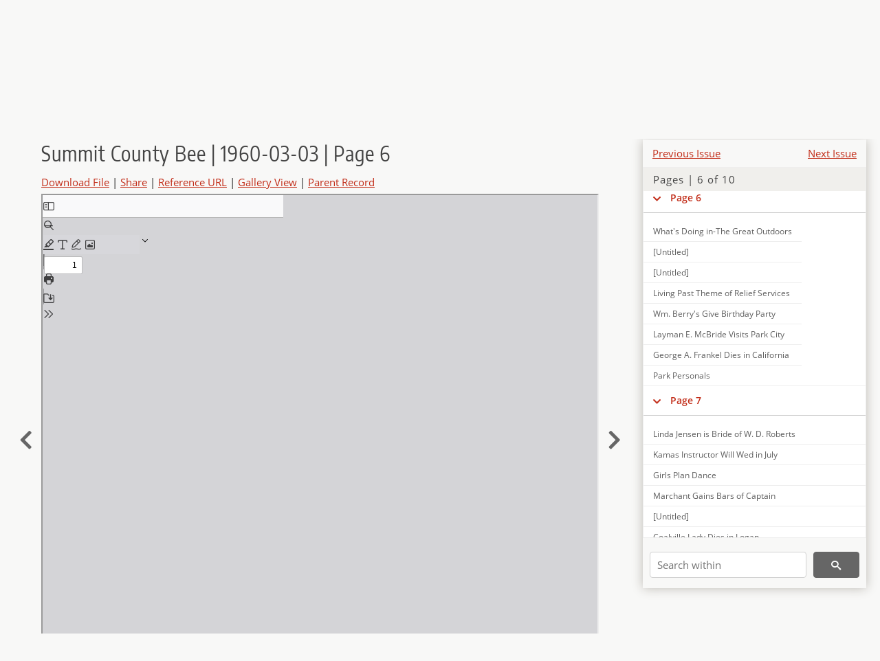

--- FILE ---
content_type: text/html; charset=UTF-8
request_url: https://newspapers.lib.utah.edu/details?id=8092381
body_size: 7195
content:
<!doctype html>
<html lang="en">
	<head>
		<meta charset="utf-8">
		<meta name="viewport" content="width=device-width, initial-scale=1, shrink-to-fit=no">
		<title>Summit County Bee | 1960-03-03 | Page 6 |  | Utah Digital Newspapers</title>
		<meta property="og:image" content="https://newspapers.lib.utah.edu/thumb?id=8092381" />
		<meta property="og:title" content="Summit County Bee | 1960-03-03 | Page 6" />
		<meta property="og:type" content="article" />
		<meta property="og:url" content="https://newspapers.lib.utah.edu/details?id=8092381" />
		<link rel="shortcut icon" type="image/png" href="/favicon.png" />
		<link rel="stylesheet" type="text/css" href="/css/normalize.min.css?v=1">
		<link rel="stylesheet" type="text/css" href="/css/skeleton.min.css?v=1">
		<link rel="stylesheet" type="text/css" href="/css/icons.css?v=3">
		<link rel="stylesheet" type="text/css" href="/css/main.css?v=51">
		<link rel="stylesheet" type="text/css" href="/css/imagezoom.css?v=3">
		<link rel="stylesheet" type="text/css" href="/css/carousel.css?v=2">
		<link rel="stylesheet" type="text/css" href="/css/fonts.css?v=1">
		<link rel='stylesheet' type='text/css' href='/themes/udn/custom.css?v=1'>
<script src='/js/main.js?v=9'></script><script src='/js/details.js?v=1'></script>
		<script>
			var _paq = window._paq = window._paq || [];
			_paq.push(['setCustomDimension', 1, 'Summit County Bee']);
			_paq.push(['setCustomDimension', 2, '8092381']);
			_paq.push(["setDocumentTitle", document.domain + "/" + document.title]);
			_paq.push(['setDownloadClasses', 'download']);
			_paq.push(['trackPageView']);
			_paq.push(['enableLinkTracking']);
			(function() {
				var u="https://analytics.lib.utah.edu/";
				_paq.push(['setTrackerUrl', u+'matomo.php']);
				_paq.push(['setSiteId', '30']);
				var d=document, g=d.createElement('script'), s=d.getElementsByTagName('script')[0];
				g.async=true; g.defer=true; g.src=u+'matomo.js'; s.parentNode.insertBefore(g,s);
			})();

		</script>
		<noscript><p><img src="https://analytics.lib.utah.edu/matomo.php?idsite=30&amp;rec=1" style="border:0;" alt=""/></p></noscript>
		<script>log_stat({record_id:"8092381",record_ie:"8092375",record_setname:"Summit County Bee",record_title:"Summit County Bee | 1960-03-03 | Page 6",record_creator:"",type:"1",});</script>
	</head>
	<body>
		<div class="header">
			<div class="nav">
				<div class="container-fluid">
					<ul class="main-nav">
<li><a href="/" >Home</a></li><li><a href="/browse" >Browse</a></li><li><a href="https://forms.lib.utah.edu/udn-contacts/" target="_blank">Contact Us</a></li><li><a href="https://lib.utah.edu/services/digital-library/index.php#tab7" target="_blank">Harmful Language Statement</a></li><li class="link_right"><a href="/login">Log in</a></li>					</ul>
				</div>
			</div>
		</div>
		<div class="main-header">
			<div class="container-fluid">
				<div>
<div class='collection-wrap'><a href='/' class='collection-logo'><img src='/themes/udn/title_black.svg?v=1' title='Utah Digital Newspapers' alt='Utah Digital Newspapers'/></a><span class='collection-name udn'><a class="title_link" href="/search?facet_paper=%22Summit+County+Bee%22&facet_type=%22issue%22">Summit County Bee</a></span></div>				</div>
			</div>
		</div>
		<form action="/search" id="form_search" method="GET">
		<script>
		var search_defaults = {
			page       : 1,
			gallery    : 0,
			embargoed  : 0,
			q          : "",
			sq         : "",
			year_start : "",
			year_end   : "",
			rows       : 25,
			sort       : "date_tdt asc,parent_i asc,page_i asc,article_title_t asc",
			fd         : "paper_t,date_tdt,page_i,article_title_t,type_t",
		};
		</script>
		<script src="/js/search.js?v=11"></script>
		<div class="main-search">
			<div class="container-fluid">
<div class='main-search-input'><input id='search_box' type='text' name='q' placeholder='Search' value=''/><input type='hidden' name='sq' value=''/><input type='hidden' name='fd' value='paper_t,date_tdt,page_i,article_title_t,type_t'/><input type='hidden' name='rows' value='25'/><input type='hidden' name='sort' value='date_tdt asc,parent_i asc,page_i asc,article_title_t asc'/><input type='hidden' name='page' value='1'/><input type='hidden' name='gallery' value='0'/><input type='hidden' name='embargoed' value='0'/><input type='hidden' name='year_start' value=''/><input type='hidden' name='year_end' value=''/><button type='submit' class='submit-btn' title='Search' onclick='return before_search()'><i class='icon-search'></i></button><span class='advanced_search'><a href='/search/advanced'>Advanced Search</a></span></div>			</div>
		</div>
		</form>
<div class='container-fluid'><div class='page record'><div id='contents'><div style='height: 40px'><div class='previous-issue'><a href='/details?id=8104808'>Previous Issue</a></div><div class='next-issue'><a href='/details?id=8093233'>Next Issue</a></div></div>
		<div class='panel panel-default contents-filter'>
			<h5 class='panel-title contents-header'>Pages | 6 of 10</h5>
			<div id='scroll-overflow'>
				<ul class='facet-values'>
	<li class='facet-label bigger'><a class='expand-icon' href='#' onclick="toggle_child(this, 'children_8092376'); return false;"><i class='icon-chevron-down'></i></a><a id='t_8092376' class='page-number' href='/details?id=8092376'>Page 1</a></li><li><div id='children_8092376'><ul><li><span class='facet-label indent'><a id='t_8092386' href='/details?id=8092386'>[Untitled]</a></span></li><li><span class='facet-label indent'><a id='t_8092387' href='/details?id=8092387'>Snow Depth Only 75 Pct. of Normal</a></span></li><li><span class='facet-label indent'><a id='t_8092388' href='/details?id=8092388'>Honors on Stage for Jean Maughan</a></span></li><li><span class='facet-label indent'><a id='t_8092389' href='/details?id=8092389'>Luck for Browns is All Bad</a></span></li><li><span class='facet-label indent'><a id='t_8092390' href='/details?id=8092390'>S. Summit FFA Plan Busy Month Activity</a></span></li><li><span class='facet-label indent'><a id='t_8092391' href='/details?id=8092391'>Increasing Activity and Business Cause Growth of Ranger Station</a></span></li><li><span class='facet-label indent'><a id='t_8092392' href='/details?id=8092392'>Mrs. Lizzie Naylor is Honored on Her 86th Birthday; Last of 14</a></span></li><li><span class='facet-label indent'><a id='t_8092393' href='/details?id=8092393'>6 Juniors Best Faith Speakers</a></span></li><li><span class='facet-label indent'><a id='t_8092394' href='/details?id=8092394'>Crowd Applauds Lions Minstrel</a></span></li><li><span class='facet-label indent'><a id='t_8092395' href='/details?id=8092395'>Elder Peterson is Leader at Conference</a></span></li><li><span class='facet-label indent'><a id='t_8092396' href='/details?id=8092396'>Teachers Visit</a></span></li><li><span class='facet-label indent'><a id='t_8092397' href='/details?id=8092397'>N. Summit Has All-Time High in Polio Drive</a></span></li><li><span class='facet-label indent'><a id='t_8092398' href='/details?id=8092398'>Hoytsville Wins</a></span></li><li><span class='facet-label indent'><a id='t_8092399' href='/details?id=8092399'>Plates Sold out in Summit</a></span></li><li><span class='facet-label indent'><a id='t_8092400' href='/details?id=8092400'>Braves Tie down Cage Title with Victory; Meet Wasatch</a></span></li><li><span class='facet-label indent'><a id='t_8092401' href='/details?id=8092401'>Crittenden Family Fetes Mrs. Evans</a></span></li><li><span class='facet-label indent'><a id='t_8092402' href='/details?id=8092402'>Three North Summit Residents Feted on Leap Year Birthdays</a></span></li><li><span class='facet-label indent'><a id='t_8092403' href='/details?id=8092403'>U. N. Assembly Comes up Soon</a></span></li><li><span class='facet-label indent'><a id='t_8092404' href='/details?id=8092404'>Emma Wheaton 75 Happy Years Old</a></span></li><li><span class='facet-label indent'><a id='t_8092405' href='/details?id=8092405'>Mrs. Matilda Eldredge Frazier, Coalville Native, 80 Years Old</a></span></li><li><span class='facet-label indent'><a id='t_8092406' href='/details?id=8092406'>[Untitled]</a></span></li></ul></div></li><li class='facet-label bigger'><a class='expand-icon' href='#' onclick="toggle_child(this, 'children_8092377'); return false;"><i class='icon-chevron-down'></i></a><a id='t_8092377' class='page-number' href='/details?id=8092377'>Page 2</a></li><li><div id='children_8092377'><ul><li><span class='facet-label indent'><a id='t_8092407' href='/details?id=8092407'>[Untitled]</a></span></li><li><span class='facet-label indent'><a id='t_8092408' href='/details?id=8092408'>City Cash Market is Gutted by Fire</a></span></li><li><span class='facet-label indent'><a id='t_8092409' href='/details?id=8092409'>Pfc. Ray Dudley Finishes Training</a></span></li><li><span class='facet-label indent'><a id='t_8092410' href='/details?id=8092410'>Brownies Meet</a></span></li><li><span class='facet-label indent'><a id='t_8092411' href='/details?id=8092411'>Heavy Snowfall during February Causes Gain, Not Quite Enough</a></span></li><li><span class='facet-label indent'><a id='t_8092412' href='/details?id=8092412'>No Market AD This Week</a></span></li><li><span class='facet-label indent'><a id='t_8092413' href='/details?id=8092413'>Four Lucky Prize Winners at Bazaar</a></span></li><li><span class='facet-label indent'><a id='t_8092414' href='/details?id=8092414'>Increasing Activity and Business Cause Growth of Ranger Station</a></span></li><li><span class='facet-label indent'><a id='t_8092415' href='/details?id=8092415'>Fashion Show is Presented for Heart Fund</a></span></li><li><span class='facet-label indent'><a id='t_8092416' href='/details?id=8092416'>Mary Lou Toly Hits High Game</a></span></li><li><span class='facet-label indent'><a id='t_8092417' href='/details?id=8092417'>DUP to Meet</a></span></li><li><span class='facet-label indent'><a id='t_8092418' href='/details?id=8092418'>Hospital Notes</a></span></li><li><span class='facet-label indent'><a id='t_8092419' href='/details?id=8092419'>Will Hold Farm Bureau Banquet Here</a></span></li><li><span class='facet-label indent'><a id='t_8092420' href='/details?id=8092420'>City Health Council to Meet Wednesday</a></span></li><li><span class='facet-label indent'><a id='t_8092421' href='/details?id=8092421'>Local Girl Scouts Plan Program for 48th Anniversary Celebration</a></span></li><li><span class='facet-label indent'><a id='t_8092422' href='/details?id=8092422'>Women Veterans Can Get Benefits</a></span></li><li><span class='facet-label indent'><a id='t_8092423' href='/details?id=8092423'>Shipments, Sales in Mining Circles</a></span></li><li><span class='facet-label indent'><a id='t_8092424' href='/details?id=8092424'>Noah Giles Death Mourned by Many</a></span></li><li><span class='facet-label indent'><a id='t_8092425' href='/details?id=8092425'>Marguerite Beatty Dies Wednesday</a></span></li><li><span class='facet-label indent'><a id='t_8092426' href='/details?id=8092426'>Former Resident Leaves Bulk of Estate to Shriners Hospital</a></span></li><li><span class='facet-label indent'><a id='t_8092427' href='/details?id=8092427'>League Topped by Eley Motor</a></span></li><li><span class='facet-label indent'><a id='t_8092428' href='/details?id=8092428'>Delicate Surgery for Bonnie Smith</a></span></li><li><span class='facet-label indent'><a id='t_8092429' href='/details?id=8092429'>Plates Sold out in Summit</a></span></li></ul></div></li><li class='facet-label bigger'><a class='expand-icon' href='#' onclick="toggle_child(this, 'children_8092378'); return false;"><i class='icon-chevron-down'></i></a><a id='t_8092378' class='page-number' href='/details?id=8092378'>Page 3</a></li><li><div id='children_8092378'><ul><li><span class='facet-label indent'><a id='t_8092430' href='/details?id=8092430'>[Untitled]</a></span></li><li><span class='facet-label indent'><a id='t_8092431' href='/details?id=8092431'>We Pay for Another Bonehead</a></span></li><li><span class='facet-label indent'><a id='t_8092432' href='/details?id=8092432'>Summit Seminary Party Held Mar. 2</a></span></li><li><span class='facet-label indent'><a id='t_8092433' href='/details?id=8092433'>The-Ant's-Eye View</a></span></li><li><span class='facet-label indent'><a id='t_8092434' href='/details?id=8092434'>Tripoli Club</a></span></li><li><span class='facet-label indent'><a id='t_8092435' href='/details?id=8092435'>This Week in South Summit</a></span></li><li><span class='facet-label indent'><a id='t_8092436' href='/details?id=8092436'>Bee-Line from Oakley</a></span></li><li><span class='facet-label indent'><a id='t_8092437' href='/details?id=8092437'>[Untitled]</a></span></li><li><span class='facet-label indent'><a id='t_8092438' href='/details?id=8092438'>Letters to the Editor</a></span></li><li><span class='facet-label indent'><a id='t_8092439' href='/details?id=8092439'>M-Men, Gleaners Hold Dinner Dance</a></span></li><li><span class='facet-label indent'><a id='t_8092440' href='/details?id=8092440'>[Untitled]</a></span></li></ul></div></li><li class='facet-label bigger'><a class='expand-icon' href='#' onclick="toggle_child(this, 'children_8092379'); return false;"><i class='icon-chevron-down'></i></a><a id='t_8092379' class='page-number' href='/details?id=8092379'>Page 4</a></li><li><div id='children_8092379'><ul><li><span class='facet-label indent'><a id='t_8092441' href='/details?id=8092441'>[Untitled]</a></span></li><li><span class='facet-label indent'><a id='t_8092442' href='/details?id=8092442'>We Pay for Another Bonehead</a></span></li><li><span class='facet-label indent'><a id='t_8092443' href='/details?id=8092443'>Joseph Kemp Dies in Salt Lake City</a></span></li><li><span class='facet-label indent'><a id='t_8092444' href='/details?id=8092444'>South Summit</a></span></li><li><span class='facet-label indent'><a id='t_8092445' href='/details?id=8092445'>[Untitled]</a></span></li><li><span class='facet-label indent'><a id='t_8092446' href='/details?id=8092446'>[Untitled]</a></span></li><li><span class='facet-label indent'><a id='t_8092447' href='/details?id=8092447'>The-Ant's-Eye View</a></span></li></ul></div></li><li class='facet-label bigger'><a class='expand-icon' href='#' onclick="toggle_child(this, 'children_8092380'); return false;"><i class='icon-chevron-down'></i></a><a id='t_8092380' class='page-number' href='/details?id=8092380'>Page 5</a></li><li><div id='children_8092380'><ul><li><span class='facet-label indent'><a id='t_8092448' href='/details?id=8092448'>What's Doing in the Outdoors</a></span></li><li><span class='facet-label indent'><a id='t_8092449' href='/details?id=8092449'>[Untitled]</a></span></li><li><span class='facet-label indent'><a id='t_8092450' href='/details?id=8092450'>Local News</a></span></li><li><span class='facet-label indent'><a id='t_8092451' href='/details?id=8092451'>Henefer Happenings</a></span></li><li><span class='facet-label indent'><a id='t_8092452' href='/details?id=8092452'>[Untitled]</a></span></li><li><span class='facet-label indent'><a id='t_8092453' href='/details?id=8092453'>[Untitled]</a></span></li></ul></div></li><li class='facet-label bigger'><a class='expand-icon' href='#' onclick="toggle_child(this, 'children_8092381'); return false;"><i class='icon-chevron-down'></i></a><a id='t_8092381' class='page-number' href='/details?id=8092381'>Page 6</a></li><li><div id='children_8092381'><ul><li><span class='facet-label indent'><a id='t_8092454' href='/details?id=8092454'>What's Doing in-The Great Outdoors</a></span></li><li><span class='facet-label indent'><a id='t_8092455' href='/details?id=8092455'>[Untitled]</a></span></li><li><span class='facet-label indent'><a id='t_8092456' href='/details?id=8092456'>[Untitled]</a></span></li><li><span class='facet-label indent'><a id='t_8092457' href='/details?id=8092457'>Living Past Theme of Relief Services</a></span></li><li><span class='facet-label indent'><a id='t_8092458' href='/details?id=8092458'>Wm. Berry's Give Birthday Party</a></span></li><li><span class='facet-label indent'><a id='t_8092459' href='/details?id=8092459'>Layman E. McBride Visits Park City</a></span></li><li><span class='facet-label indent'><a id='t_8092460' href='/details?id=8092460'>George A. Frankel Dies in California</a></span></li><li><span class='facet-label indent'><a id='t_8092461' href='/details?id=8092461'>Park Personals</a></span></li></ul></div></li><li class='facet-label bigger'><a class='expand-icon' href='#' onclick="toggle_child(this, 'children_8092382'); return false;"><i class='icon-chevron-down'></i></a><a id='t_8092382' class='page-number' href='/details?id=8092382'>Page 7</a></li><li><div id='children_8092382'><ul><li><span class='facet-label indent'><a id='t_8092462' href='/details?id=8092462'>Linda Jensen is Bride of W. D. Roberts</a></span></li><li><span class='facet-label indent'><a id='t_8092463' href='/details?id=8092463'>Kamas Instructor Will Wed in July</a></span></li><li><span class='facet-label indent'><a id='t_8092464' href='/details?id=8092464'>Girls Plan Dance</a></span></li><li><span class='facet-label indent'><a id='t_8092465' href='/details?id=8092465'>Marchant Gains Bars of Captain</a></span></li><li><span class='facet-label indent'><a id='t_8092466' href='/details?id=8092466'>[Untitled]</a></span></li><li><span class='facet-label indent'><a id='t_8092467' href='/details?id=8092467'>Coalville Lady Dies in Logan</a></span></li><li><span class='facet-label indent'><a id='t_8092468' href='/details?id=8092468'>M-Men Gleaner Affair is Set</a></span></li><li><span class='facet-label indent'><a id='t_8092469' href='/details?id=8092469'>Pink-Blue Shower</a></span></li><li><span class='facet-label indent'><a id='t_8092470' href='/details?id=8092470'>[Untitled]</a></span></li><li><span class='facet-label indent'><a id='t_8092471' href='/details?id=8092471'>Farming More Important to This Country as Dependency Grows</a></span></li><li><span class='facet-label indent'><a id='t_8092472' href='/details?id=8092472'>Across the County Agent's Desk</a></span></li><li><span class='facet-label indent'><a id='t_8092473' href='/details?id=8092473'>Hoytsville in the News</a></span></li></ul></div></li><li class='facet-label bigger'><a class='expand-icon' href='#' onclick="toggle_child(this, 'children_8092383'); return false;"><i class='icon-chevron-down'></i></a><a id='t_8092383' class='page-number' href='/details?id=8092383'>Page 8</a></li><li><div id='children_8092383'><ul><li><span class='facet-label indent'><a id='t_8092474' href='/details?id=8092474'>From the Old Files</a></span></li><li><span class='facet-label indent'><a id='t_8092475' href='/details?id=8092475'>[Untitled]</a></span></li><li><span class='facet-label indent'><a id='t_8092476' href='/details?id=8092476'>[Untitled]</a></span></li><li><span class='facet-label indent'><a id='t_8092477' href='/details?id=8092477'>Lent Observed at Saint Mary's</a></span></li><li><span class='facet-label indent'><a id='t_8092478' href='/details?id=8092478'>Community Church to Hold Luncheon</a></span></li><li><span class='facet-label indent'><a id='t_8092479' href='/details?id=8092479'>Gulf Coast Magic Circle</a></span></li></ul></div></li><li class='facet-label bigger'><a class='expand-icon' href='#' onclick="toggle_child(this, 'children_8092384'); return false;"><i class='icon-chevron-down'></i></a><a id='t_8092384' class='page-number' href='/details?id=8092384'>Page 9</a></li><li><div id='children_8092384'><ul><li><span class='facet-label indent'><a id='t_8092480' href='/details?id=8092480'>What's Doing in-The Great Outdoors</a></span></li><li><span class='facet-label indent'><a id='t_8092481' href='/details?id=8092481'>[Untitled]</a></span></li><li><span class='facet-label indent'><a id='t_8092482' href='/details?id=8092482'>Francis</a></span></li><li><span class='facet-label indent'><a id='t_8092483' href='/details?id=8092483'>Echo</a></span></li><li><span class='facet-label indent'><a id='t_8092484' href='/details?id=8092484'>Wanship Personals</a></span></li><li><span class='facet-label indent'><a id='t_8092485' href='/details?id=8092485'>[Untitled]</a></span></li><li><span class='facet-label indent'><a id='t_8092486' href='/details?id=8092486'>Russell Pictured</a></span></li></ul></div></li><li class='facet-label bigger'><a class='expand-icon' href='#' onclick="toggle_child(this, 'children_8092385'); return false;"><i class='icon-chevron-down'></i></a><a id='t_8092385' class='page-number' href='/details?id=8092385'>Page 10</a></li><li><div id='children_8092385'><ul><li><span class='facet-label indent'><a id='t_8092487' href='/details?id=8092487'>Coalville at a Glance</a></span></li><li><span class='facet-label indent'><a id='t_8092488' href='/details?id=8092488'>Holt-Hansen</a></span></li><li><span class='facet-label indent'><a id='t_8092489' href='/details?id=8092489'>Marion Entertains Preparation Meet</a></span></li><li><span class='facet-label indent'><a id='t_8092490' href='/details?id=8092490'>Naomi to School</a></span></li><li><span class='facet-label indent'><a id='t_8092491' href='/details?id=8092491'>Gary D. Jones Named to Frat</a></span></li><li><span class='facet-label indent'><a id='t_8092492' href='/details?id=8092492'>Homemakers Club Gets Best Cooking</a></span></li><li><span class='facet-label indent'><a id='t_8092493' href='/details?id=8092493'>Banquet Friday</a></span></li><li><span class='facet-label indent'><a id='t_8092494' href='/details?id=8092494'>[Untitled]</a></span></li><li><span class='facet-label indent'><a id='t_8092495' href='/details?id=8092495'>Alma Blonquist Heads Wildlife</a></span></li><li><span class='facet-label indent'><a id='t_8092496' href='/details?id=8092496'>Scout Birthday Well Observed</a></span></li><li><span class='facet-label indent'><a id='t_8092497' href='/details?id=8092497'>Kamas Recreation Hall is Dedicated</a></span></li><li><span class='facet-label indent'><a id='t_8092498' href='/details?id=8092498'>[Untitled]</a></span></li><li><span class='facet-label indent'><a id='t_8092499' href='/details?id=8092499'>Parents Visit School Today</a></span></li><li><span class='facet-label indent'><a id='t_8092500' href='/details?id=8092500'>Miss Keyes and H. Ovard Marry</a></span></li></ul></div></li>
				</ul>
			</div>
		</div>
	
		<form action='/search' method='GET'>
			<input type='text' name='q' placeholder='Search within' value=''/>
			<input type='hidden' name='parent_i' value='8092375'/>
			
			<button type='submit' class='submit-btn' title='Search'><i class='icon-search'></i></button>
		</form>
	</div><h4 id='title'>Summit County Bee | 1960-03-03 | Page 6</h4><div class='links_container'><a href="/file?id=8092381" id="download" class="download" title="Download - 261.13K">Download File</a> | <a id='share' title='Share' onclick="return toggle('icon_links');">Share</a> | <a class='ref' href='#' title='Reference URL' onclick="toggle('permalink'); document.getElementById('permalink_url').select(); return false;">Reference URL</a> | <a href='/search?facet_type=%22page%22&gallery=1&rows=200&parent_i=8092375#g0' title='Gallery View' target='_blank'>Gallery View</a> | <a href='/details?id=8092375' title='Parent Record'>Parent Record</a><div id='icon_links'><div style='display:inline'><a href='https://www.facebook.com/sharer/sharer.php?u=https%3A%2F%2Fnewspapers.lib.utah.edu%2Fark%3A%2F87278%2Fs6r223x4%2F8092381' onclick="window.open(this.href, 'icons_window','left=30,top=30,width=900,height=600,toolbar=0,resizable=1'); return false;"><img class='social_icon' title='Facebook' alt='Facebook' src='/img/facebook.png'/></a></div><div style='display:inline'><a href='https://bsky.app/intent/compose?text=https%3A%2F%2Fnewspapers.lib.utah.edu%2Fark%3A%2F87278%2Fs6r223x4%2F8092381' onclick="window.open(this.href, 'icons_window','left=30,top=30,width=900,height=600,toolbar=0,resizable=1'); return false;"><img class='social_icon' title='Bluesky' alt='Bluesky' src='/img/bsky.png'/></a></div><div style='display:inline'><a href='http://www.reddit.com/submit?url=https%3A%2F%2Fnewspapers.lib.utah.edu%2Fark%3A%2F87278%2Fs6r223x4%2F8092381' onclick="window.open(this.href, 'icons_window','left=30,top=30,width=900,height=600,toolbar=0,resizable=1'); return false;"><img class='social_icon' title='Reddit' alt='Reddit' src='/img/reddit.png'/></a></div></div><div id='permalink'><input id='permalink_url' type='text' readonly='readonly' value='https://newspapers.lib.utah.edu/ark:/87278/s6r223x4/8092381'></div></div><div style='display: table; position: relative; left: -32px'><div class='record_nav left'><a href="/details?id=8092380"><i class="icon-chevron-left larger"></i></a></div><div style='display: table-cell; width: 100%'><iframe src='/pdfjs-5.4.530/web/viewer.html?file=/udn_files/10/bb/10bb0a57952ec6a6398b9b8e66440aef1a2e2cd9.pdf' style='width:100%' height='700' allowfullscreen='true'></iframe></div><div class='record_nav' style='padding-left: 17px;  '><a href="/details?id=8092382"><i class="icon-chevron-right larger"></i></a></div></div><div id='test'><table class='table table-bordered'>
		<tr>
			<td>Type</td>
			<td class='edit_8092375' data-field='type_t' data-edit='issue'>issue</td>
		</tr>
	
		<tr>
			<td>Date</td>
			<td  data-field='date_tdt' data-edit='1960-03-03T00:00:00Z'>1960-03-03</td>
		</tr>
	
		<tr>
			<td>Paper</td>
			<td class='edit_8092375' data-field='paper_t' data-edit='Summit County Bee'>Summit County Bee</td>
		</tr>
	
		<tr>
			<td>Language</td>
			<td class='edit_8092375' data-field='language_t' data-edit='eng'>eng</td>
		</tr>
	
		<tr>
			<td>City</td>
			<td class='edit_8092375' data-field='city_t' data-edit='Coalville'>Coalville</td>
		</tr>
	
		<tr>
			<td>County</td>
			<td class='edit_8092375' data-field='county_t' data-edit='Summit'>Summit</td>
		</tr>
	
		<tr>
			<td>Rights</td>
			<td class='edit_8092375' data-field='rights_t' data-edit='No Copyright - United States (NoC-US)'>No Copyright - United States (NoC-US)</td>
		</tr>
	
		<tr>
			<td>Publisher</td>
			<td class='edit_8092375' data-field='publisher_t' data-edit='Digitized by J. Willard Marriott Library, University of Utah'>Digitized by J. Willard Marriott Library, University of Utah</td>
		</tr>
	
		<tr>
			<td>ARK</td>
			<td  data-field='ark_t' data-edit='ark:/87278/s6r223x4'><a href='/ark:/87278/s6r223x4'>ark:/87278/s6r223x4</a></td>
		</tr>
	
	<tr>
		<td>Reference&nbsp;URL</td>
		<td><a href='https://newspapers.lib.utah.edu/ark:/87278/s6r223x4'>https://newspapers.lib.utah.edu/ark:/87278/s6r223x4</a></td>
	</tr>
</table><h4>Page Metadata</h4><table class='table table-bordered'>
		<tr>
			<td>Type</td>
			<td class='edit_8092381' data-field='type_t' data-edit='page'>page</td>
		</tr>
	
		<tr>
			<td>Date</td>
			<td  data-field='date_tdt' data-edit='1960-03-03T00:00:00Z'>1960-03-03</td>
		</tr>
	
		<tr>
			<td>Paper</td>
			<td class='edit_8092381' data-field='paper_t' data-edit='Summit County Bee'>Summit County Bee</td>
		</tr>
	
		<tr>
			<td>Language</td>
			<td class='edit_8092381' data-field='language_t' data-edit='eng'>eng</td>
		</tr>
	
		<tr>
			<td>City</td>
			<td class='edit_8092381' data-field='city_t' data-edit='Coalville'>Coalville</td>
		</tr>
	
		<tr>
			<td>County</td>
			<td class='edit_8092381' data-field='county_t' data-edit='Summit'>Summit</td>
		</tr>
	
		<tr>
			<td>Page</td>
			<td  data-field='page_i' data-edit='6'>6</td>
		</tr>
	
	<tr>
		<td>Reference&nbsp;URL</td>
		<td><a href='https://newspapers.lib.utah.edu/ark:/87278/s6r223x4/8092381'>https://newspapers.lib.utah.edu/ark:/87278/s6r223x4/8092381</a></td>
	</tr>
</table></div></div></div><script>var viewer = null;document.addEventListener('DOMContentLoaded', function() {
			let go_back = document.getElementById('go_back');
			if(go_back && history.length <= 1)
				go_back.style.display = 'none';
		
				let download_node = document.getElementById('download');
				if(download_node) {
					download_node.addEventListener('click', function() {
						log_stat({type:'3',record_ie:'8092375',record_id:'8092381'}, false);
					});
				}
			
			// Scroll to item in contents box
			let scroll_box = document.getElementById('scroll-overflow');
			let child_item = document.getElementById('t_8092381');
			if(scroll_box && child_item)
				scroll_box.scrollTop = child_item.offsetTop - scroll_box.offsetTop + scroll_box.scrollTop;

			let record_video = document.getElementById('record_video');
			let rebuild_button = document.getElementById('rebuild_button_8092381');
			if(record_video && rebuild_button) {
				let rebuild_text = 'set video thumbnail (';
				rebuild_button.value = rebuild_text + '00:00:00)';

				record_video.addEventListener('timeupdate', function(event) {
					rebuild_button.dataset.time = record_video.currentTime;

					var date = new Date(record_video.currentTime * 1000);
					time_value = date.toISOString().substr(11, 8);
					rebuild_button.value = rebuild_text + time_value + ')';
				});
			}
		
				let contents = document.getElementById('title');
				contents.scrollIntoView();
			});</script><footer>
	<div class="container">
		<div class="row">
			<div class="twelve columns"><img src="/img/footer_logo_uu.png" title="J. Willard Marriott Digital Library" alt="J. Willard Marriott Digital Library"></div>
		</div>
		<div class="row footer-4-col">
			<div class="three columns">
				<p><a href="https://lib.utah.edu">J. Willard Marriott Library</a></p>
				<p class="address"><a href="https://goo.gl/maps/JeLmHFGW5Te2xVrR9"> 295 S 1500 E <br>SLC UT 84112-0860 </a></p>
				<p><a href="https://forms.lib.utah.edu/dl-feedback"><i class="icon-envelope"></i> Contact Us </a></p>
				<p><i class="icon-phone"></i> 801.581.8558</p>
				<p>FAX: 801.585.3464</p>
			</div>
			<div class="three columns">
				<h6>J. Willard Marriott Library</h6>
				<ul>
					<li><a href="https://lib.utah.edu/services/digital-library/">Digital Library Services</a></li>
					<li><a href="https://lib.utah.edu/collections/special-collections/">Special Collections</a></li>
					<li><a href="https://lib.utah.edu/research/copyright.php">Copyright Resources</a></li>
														</ul>
			</div>
			<div class="three columns">
				<h6>University of Utah Digital Projects</h6>
				<ul>
					<li><a href="https://collections.lib.utah.edu">Marriott Digital Library</a></li>
					<li><a href="https://newspapers.lib.utah.edu">Utah Digital Newspapers</a></li>
					<li><a href="https://exhibits.lib.utah.edu/s/home/page/home">Digital Exhibits</a></li>
					<li><a href="https://github.com/marriott-library/collections-as-data">Collections as Data</a></li>
					<li><a href="https://newsletter.lib.utah.edu/digital-library-news">Digital Library News</a></li>
					<li><a href="https://lib.utah.edu/digital-scholarship/">USpace Institutional Repository</a></li>
					<li><a href="https://hive.utah.edu">Hive Data Repository</a></li>
				</ul>
			</div>
			<div class="three columns">
				<h6>Related Digital Library Sites</h6>
				<ul>
					<li><a href="https://lib.utah.edu/services/digital-library/#tab5">Partner Institutions</a></li>
					<li><a href="https://mwdl.org">Mountain West Digital Library</a></li>
					<li><a href="https://dp.la">Digital Public Library of America</a></li>
				</ul>
			</div>
		</div>
		<div class="row sub-footer">
			<div class="four columns">
				<p>Copyright © J. Willard Marriott Library. All rights reserved.</p>
			</div>
			<div class="eight columns">
				<ul class="nav justify-content-end">
				<li class="nav-item"><a class="nav-link" href="http://www.utah.edu/privacy">Privacy</a>/</li>
				<li class="nav-item"><a class="nav-link" href="https://www.utah.edu/nondiscrimination/">Nondiscrimination &amp; Accessibility</a>/</li>
				<li class="nav-item"><a class="nav-link" href="https://safeu.utah.edu/">Safe U</a>/</li>
				<li class="nav-item"><a class="nav-link" href="http://www.utah.edu/disclaimer">Disclaimer</a>/</li>
				<li class="nav-item"><a class="nav-link" href="https://lib.utah.edu/info/policies.php">Policies</a></li>
				</ul>
			</div>
		</div>
	</div>
</footer>
	</body>
</html>
